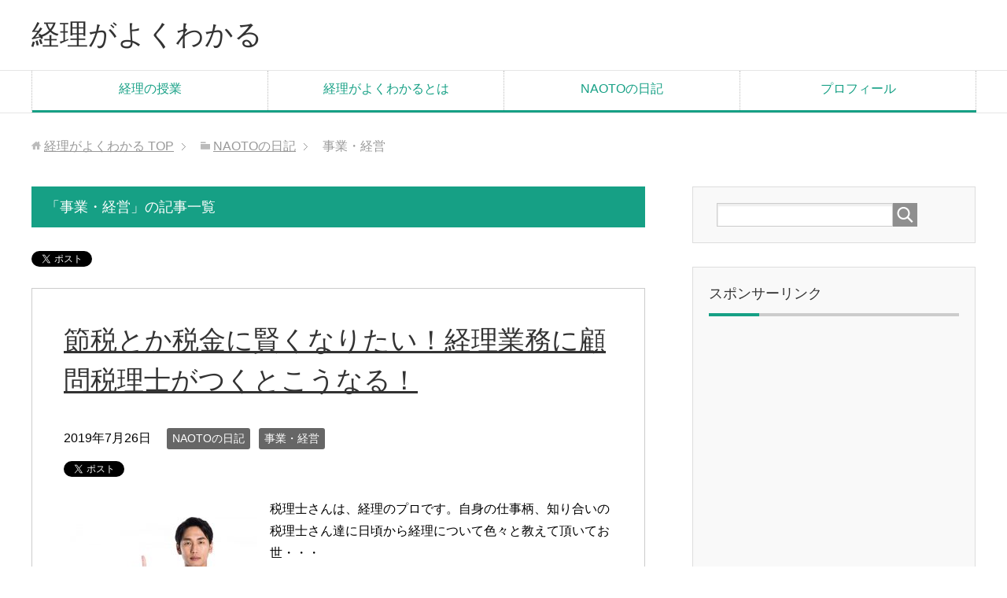

--- FILE ---
content_type: text/html; charset=UTF-8
request_url: https://ekeiri.com/blog/business/
body_size: 12625
content:

<!DOCTYPE html>
<html lang="ja" class="col2">
<head prefix="og: https://ogp.me/ns# fb: https://ogp.me/ns/fb#">

<title>「事業・経営」の記事一覧 | 経理がよくわかる</title>
<meta charset="UTF-8">
<meta http-equiv="X-UA-Compatible" content="IE=edge">
<meta name="viewport" content="width=device-width, initial-scale=1.0">
<meta name="keywords" content="経理業務,初心者,未経験者,事業・経営">
<meta name="description" content="「事業・経営」の記事一覧">
<link rel="canonical" href="https://ekeiri.com/blog/business/" />
<link rel="next" href="https://ekeiri.com/blog/business/page/2/" />
<link rel='dns-prefetch' href='//s0.wp.com' />
<link rel='dns-prefetch' href='//s.w.org' />
<link rel="alternate" type="application/rss+xml" title="経理がよくわかる &raquo; フィード" href="https://ekeiri.com/feed/" />
<link rel="alternate" type="application/rss+xml" title="経理がよくわかる &raquo; コメントフィード" href="https://ekeiri.com/comments/feed/" />
<link rel="alternate" type="application/rss+xml" title="経理がよくわかる &raquo; 事業・経営 カテゴリーのフィード" href="https://ekeiri.com/blog/business/feed/" />
		<script type="text/javascript">
			window._wpemojiSettings = {"baseUrl":"https:\/\/s.w.org\/images\/core\/emoji\/12.0.0-1\/72x72\/","ext":".png","svgUrl":"https:\/\/s.w.org\/images\/core\/emoji\/12.0.0-1\/svg\/","svgExt":".svg","source":{"concatemoji":"https:\/\/ekeiri.com\/wp\/wp-includes\/js\/wp-emoji-release.min.js?ver=5.2.23"}};
			!function(e,a,t){var n,r,o,i=a.createElement("canvas"),p=i.getContext&&i.getContext("2d");function s(e,t){var a=String.fromCharCode;p.clearRect(0,0,i.width,i.height),p.fillText(a.apply(this,e),0,0);e=i.toDataURL();return p.clearRect(0,0,i.width,i.height),p.fillText(a.apply(this,t),0,0),e===i.toDataURL()}function c(e){var t=a.createElement("script");t.src=e,t.defer=t.type="text/javascript",a.getElementsByTagName("head")[0].appendChild(t)}for(o=Array("flag","emoji"),t.supports={everything:!0,everythingExceptFlag:!0},r=0;r<o.length;r++)t.supports[o[r]]=function(e){if(!p||!p.fillText)return!1;switch(p.textBaseline="top",p.font="600 32px Arial",e){case"flag":return s([55356,56826,55356,56819],[55356,56826,8203,55356,56819])?!1:!s([55356,57332,56128,56423,56128,56418,56128,56421,56128,56430,56128,56423,56128,56447],[55356,57332,8203,56128,56423,8203,56128,56418,8203,56128,56421,8203,56128,56430,8203,56128,56423,8203,56128,56447]);case"emoji":return!s([55357,56424,55356,57342,8205,55358,56605,8205,55357,56424,55356,57340],[55357,56424,55356,57342,8203,55358,56605,8203,55357,56424,55356,57340])}return!1}(o[r]),t.supports.everything=t.supports.everything&&t.supports[o[r]],"flag"!==o[r]&&(t.supports.everythingExceptFlag=t.supports.everythingExceptFlag&&t.supports[o[r]]);t.supports.everythingExceptFlag=t.supports.everythingExceptFlag&&!t.supports.flag,t.DOMReady=!1,t.readyCallback=function(){t.DOMReady=!0},t.supports.everything||(n=function(){t.readyCallback()},a.addEventListener?(a.addEventListener("DOMContentLoaded",n,!1),e.addEventListener("load",n,!1)):(e.attachEvent("onload",n),a.attachEvent("onreadystatechange",function(){"complete"===a.readyState&&t.readyCallback()})),(n=t.source||{}).concatemoji?c(n.concatemoji):n.wpemoji&&n.twemoji&&(c(n.twemoji),c(n.wpemoji)))}(window,document,window._wpemojiSettings);
		</script>
		<style type="text/css">
img.wp-smiley,
img.emoji {
	display: inline !important;
	border: none !important;
	box-shadow: none !important;
	height: 1em !important;
	width: 1em !important;
	margin: 0 .07em !important;
	vertical-align: -0.1em !important;
	background: none !important;
	padding: 0 !important;
}
</style>
	<link rel='stylesheet' id='wp-block-library-css'  href='https://ekeiri.com/wp/wp-includes/css/dist/block-library/style.min.css?ver=5.2.23' type='text/css' media='all' />
<link rel='stylesheet' id='contact-form-7-css'  href='https://ekeiri.com/wp/wp-content/plugins/contact-form-7/includes/css/styles.css?ver=4.8' type='text/css' media='all' />
<link rel='stylesheet' id='wpdm-font-awesome-css'  href='https://ekeiri.com/wp/wp-content/plugins/download-manager/assets/fontawesome/css/all.css?ver=5.2.23' type='text/css' media='all' />
<link rel='stylesheet' id='wpdm-bootstrap-css'  href='https://ekeiri.com/wp/wp-content/plugins/download-manager/assets/bootstrap/css/bootstrap.css?ver=5.2.23' type='text/css' media='all' />
<link rel='stylesheet' id='wpdm-front-css'  href='https://ekeiri.com/wp/wp-content/plugins/download-manager/assets/css/front.css?ver=5.2.23' type='text/css' media='all' />
<link rel='stylesheet' id='wordpress-popular-posts-css-css'  href='https://ekeiri.com/wp/wp-content/plugins/wordpress-popular-posts/public/css/wpp.css?ver=4.2.2' type='text/css' media='all' />
<link rel='stylesheet' id='wpt-twitter-feed-css'  href='https://ekeiri.com/wp/wp-content/plugins/wp-to-twitter/css/twitter-feed.css?ver=5.2.23' type='text/css' media='all' />
<link rel='stylesheet' id='child-pages-shortcode-css-css'  href='https://ekeiri.com/wp/wp-content/plugins/child-pages-shortcode/css/child-pages-shortcode.min.css?ver=1.1.4' type='text/css' media='all' />
<link rel='stylesheet' id='keni_base-css'  href='https://ekeiri.com/wp/wp-content/themes/keni70_wp_corp_green_201704010150/base.css?ver=5.2.23' type='text/css' media='all' />
<link rel='stylesheet' id='child_keni_base-css'  href='https://ekeiri.com/wp/wp-content/themes/keni70_child/base.css?ver=5.2.23' type='text/css' media='all' />
<link rel='stylesheet' id='keni_rwd-css'  href='https://ekeiri.com/wp/wp-content/themes/keni70_wp_corp_green_201704010150/rwd.css?ver=5.2.23' type='text/css' media='all' />
<link rel='stylesheet' id='child_keni_rwd-css'  href='https://ekeiri.com/wp/wp-content/themes/keni70_child/rwd.css?ver=5.2.23' type='text/css' media='all' />
<link rel='stylesheet' id='sccss_style-css'  href='https://ekeiri.com/?sccss=1&#038;ver=5.2.23' type='text/css' media='all' />
<link rel='stylesheet' id='jetpack_css-css'  href='https://ekeiri.com/wp/wp-content/plugins/jetpack/css/jetpack.css?ver=7.4.5' type='text/css' media='all' />
<script type='text/javascript'>
/* <![CDATA[ */
var wpdm_url = {"home":"https:\/\/ekeiri.com\/","site":"https:\/\/ekeiri.com\/wp\/","ajax":"https:\/\/ekeiri.com\/wp\/wp-admin\/admin-ajax.php"};
/* ]]> */
</script>
<script type='text/javascript' src='https://ekeiri.com/wp/wp-includes/js/jquery/jquery.js?ver=1.12.4-wp'></script>
<script type='text/javascript' src='https://ekeiri.com/wp/wp-includes/js/jquery/jquery-migrate.min.js?ver=1.4.1'></script>
<script type='text/javascript' src='https://ekeiri.com/wp/wp-content/plugins/download-manager/assets/bootstrap/js/bootstrap.min.js?ver=5.2.23'></script>
<script type='text/javascript' src='https://ekeiri.com/wp/wp-content/plugins/download-manager/assets/js/front.js?ver=5.2.23'></script>
<script type='text/javascript' src='https://ekeiri.com/wp/wp-content/plugins/download-manager/assets/js/chosen.jquery.min.js?ver=5.2.23'></script>
<script type='text/javascript'>
/* <![CDATA[ */
var wpp_params = {"sampling_active":"0","sampling_rate":"100","ajax_url":"https:\/\/ekeiri.com\/wp-json\/wordpress-popular-posts\/v1\/popular-posts\/","ID":"","token":"2cdbd7d122","debug":""};
/* ]]> */
</script>
<script type='text/javascript' src='https://ekeiri.com/wp/wp-content/plugins/wordpress-popular-posts/public/js/wpp-4.2.0.min.js?ver=4.2.2'></script>
<script type='text/javascript' src='https://ekeiri.com/wp/wp-content/plugins/child-pages-shortcode/js/child-pages-shortcode.min.js?ver=1.1.4'></script>
<link rel='https://api.w.org/' href='https://ekeiri.com/wp-json/' />
<link rel="EditURI" type="application/rsd+xml" title="RSD" href="https://ekeiri.com/wp/xmlrpc.php?rsd" />
<link rel="wlwmanifest" type="application/wlwmanifest+xml" href="https://ekeiri.com/wp/wp-includes/wlwmanifest.xml" /> 
<meta name="generator" content="WordPress 5.2.23" />

        <script>
            var wpdm_site_url = 'https://ekeiri.com/wp/';
            var wpdm_home_url = 'https://ekeiri.com/';
            var ajax_url = 'https://ekeiri.com/wp/wp-admin/admin-ajax.php';
            var wpdm_ajax_url = 'https://ekeiri.com/wp/wp-admin/admin-ajax.php';
            var wpdm_ajax_popup = '0';
        </script>
        <style>
            .wpdm-download-link.btn.btn-primary.{
                border-radius: 4px;
            }
        </style>


        <style type='text/css'>img#wpstats{display:none}</style><link rel="icon" href="https://ekeiri.com/wp/wp-content/uploads/cropped-logo-32x32.png" sizes="32x32" />
<link rel="icon" href="https://ekeiri.com/wp/wp-content/uploads/cropped-logo-192x192.png" sizes="192x192" />
<link rel="apple-touch-icon-precomposed" href="https://ekeiri.com/wp/wp-content/uploads/cropped-logo-180x180.png" />
<meta name="msapplication-TileImage" content="https://ekeiri.com/wp/wp-content/uploads/cropped-logo-270x270.png" />
<meta name="generator" content="WordPress Download Manager 2.9.96" />
            <style>
                                @import url('https://fonts.googleapis.com/css?family=Rubik:400,500');
                


                .w3eden .fetfont,
                .w3eden .btn,
                .w3eden .btn.wpdm-front h3.title,
                .w3eden .wpdm-social-lock-box .IN-widget a span:last-child,
                .w3eden #xfilelist .panel-heading,
                .w3eden .wpdm-frontend-tabs a,
                .w3eden .alert:before,
                .w3eden .panel .panel-heading,
                .w3eden .discount-msg,
                .w3eden .panel.dashboard-panel h3,
                .w3eden #wpdm-dashboard-sidebar .list-group-item,
                .w3eden #package-description .wp-switch-editor,
                .w3eden .w3eden.author-dashbboard .nav.nav-tabs li a,
                .w3eden .wpdm_cart thead th,
                .w3eden #csp .list-group-item,
                .w3eden .modal-title {
                    font-family: Rubik, -apple-system, BlinkMacSystemFont, "Segoe UI", Roboto, Helvetica, Arial, sans-serif, "Apple Color Emoji", "Segoe UI Emoji", "Segoe UI Symbol";
                    text-transform: uppercase;
                    font-weight: 500;
                }
                .w3eden #csp .list-group-item{
                    text-transform: unset;
                }
            </style>
                    <style>

            :root{
                --color-primary: #4a8eff;
                --color-primary-rgb: 74, 142, 255;
                --color-primary-hover: #4a8eff;
                --color-primary-active: #4a8eff;
                --color-secondary: #4a8eff;
                --color-secondary-rgb: 74, 142, 255;
                --color-secondary-hover: #4a8eff;
                --color-secondary-active: #4a8eff;
                --color-success: #18ce0f;
                --color-success-rgb: 24, 206, 15;
                --color-success-hover: #4a8eff;
                --color-success-active: #4a8eff;
                --color-info: #2CA8FF;
                --color-info-rgb: 44, 168, 255;
                --color-info-hover: #2CA8FF;
                --color-info-active: #2CA8FF;
                --color-warning: #f29e0f;
                --color-warning-rgb: 242, 158, 15;
                --color-warning-hover: orange;
                --color-warning-active: orange;
                --color-danger: #ff5062;
                --color-danger-rgb: 255, 80, 98;
                --color-danger-hover: #ff5062;
                --color-danger-active: #ff5062;
                --color-green: #30b570;
                --color-blue: #0073ff;
                --color-purple: #8557D3;
                --color-red: #ff5062;
                --color-muted: rgba(69, 89, 122, 0.6);
                --wpdm-font: Rubik, -apple-system, BlinkMacSystemFont, "Segoe UI", Roboto, Helvetica, Arial, sans-serif, "Apple Color Emoji", "Segoe UI Emoji", "Segoe UI Symbol";
            }


        </style>
        
<!--OGP-->
<meta property="og:type" content="article" />
<meta property="og:url" content="https://ekeiri.com/blog/business/" />
<meta property="og:title" content="「事業・経営」の記事一覧 | 経理がよくわかる" />
<meta property="og:description" content="「事業・経営」の記事一覧" />
<meta property="og:site_name" content="経理がよくわかる" />
<meta property="og:image" content="http://ekeiri.com/wp/wp-content/themes/keni61_wp_corp_150126/ogp.jpg" />
<meta property="og:locale" content="ja_JP" />
<!--OGP-->
<!--[if lt IE 9]><script src="https://ekeiri.com/wp/wp-content/themes/keni70_wp_corp_green_201704010150/js/html5.js"></script><![endif]-->
<script>
  (function(i,s,o,g,r,a,m){i['GoogleAnalyticsObject']=r;i[r]=i[r]||function(){
  (i[r].q=i[r].q||[]).push(arguments)},i[r].l=1*new Date();a=s.createElement(o),
  m=s.getElementsByTagName(o)[0];a.async=1;a.src=g;m.parentNode.insertBefore(a,m)
  })(window,document,'script','https://www.google-analytics.com/analytics.js','ga');

  ga('create', 'UA-62593321-4', 'auto');
  ga('send', 'pageview');

</script>
</head>
	<body class="archive category category-business category-27">
	
	<div class="container">
		<header id="top" class="site-header ">	
		<div class="site-header-in">
			<div class="site-header-conts">
				<p class="site-title"><a href="https://ekeiri.com">経理がよくわかる</a></p>
			</div>
		</div>
		<!--▼グローバルナビ-->
		<nav class="global-nav">
			<div class="global-nav-in">
				<div class="global-nav-panel"><span class="btn-global-nav icon-gn-menu">メニュー</span></div>
				<ul id="menu">
				<li class="menu-item menu-item-type-taxonomy menu-item-object-category menu-item-593"><a href="https://ekeiri.com/curriculums/">経理の授業</a></li>
<li class="menu-item menu-item-type-post_type menu-item-object-page menu-item-659"><a href="https://ekeiri.com/introduce/">経理がよくわかるとは</a></li>
<li class="menu-item menu-item-type-taxonomy menu-item-object-category current-category-ancestor menu-item-752"><a href="https://ekeiri.com/blog/">NAOTOの日記</a></li>
<li class="menu-item menu-item-type-post_type menu-item-object-page menu-item-1965"><a href="https://ekeiri.com/profile/">プロフィール</a></li>
				</ul>
			</div>
		</nav>
		<!--▲グローバルナビ-->
		</header>
<!--▲サイトヘッダー-->
<div class="main-body">
<div class="main-body-in">

<!--▼パン屑ナビ-->
<nav class="breadcrumbs">
<ol class="breadcrumbs-in" itemscope itemtype="http://schema.org/BreadcrumbList">
<li class="bcl-first" itemprop="itemListElement" itemscope itemtype="http://schema.org/ListItem">
	<a itemprop="item" href="https://ekeiri.com"><span itemprop="name">経理がよくわかる</span> TOP</a>
	<meta itemprop="position" content="1" />
</li>
<li itemprop="itemListElement" itemscope itemtype="http://schema.org/ListItem">
	<a itemprop="item" href="https://ekeiri.com/blog/"><span itemprop="name">NAOTOの日記</span></a>
	<meta itemprop="position" content="2" />
</li>
<li class="bcl-last">事業・経営</li>
</ol>
</nav>
<!--▲パン屑ナビ-->

	<!--▼メインコンテンツ-->
	<main>
	<div class="main-conts">

		<h1 class="archive-title">「事業・経営」の記事一覧</h1>

<div class="float-area">
<aside class="sns-list">
<ul>
<li class="sb-tweet">
<a href="https://twitter.com/share" class="twitter-share-button" data-lang="ja">ツイート</a>
</li>
<li class="sb-hatebu">
<a href="http://b.hatena.ne.jp/entry/" class="hatena-bookmark-button" data-hatena-bookmark-layout="simple-balloon" title="Add this entry to Hatena Bookmark."><img src="https://b.st-hatena.com/images/entry-button/button-only@2x.png" alt="Add this entry to Hatena Bookmark." width="20" height="20" style="border: none;" /></a>
</li>
<li class="sb-fb-like">
<div class="fb-like" data-width="110" data-layout="button_count" data-action="like" data-show-faces="false" data-share="false"></div>
</li>
<li class="sb-gplus">
<div class="g-plusone" data-size="medium"></div></li>
</ul>
</aside>
</div>

		
	<article id="post-2301" class="section-wrap">
		<div class="section-in">
		<header class="article-header">
			<h2 class="section-title"><a href="https://ekeiri.com/blog/business/komon-zeirishi/" title="節税とか税金に賢くなりたい！経理業務に顧問税理士がつくとこうなる！">節税とか税金に賢くなりたい！経理業務に顧問税理士がつくとこうなる！</a></h2>
			<p class="post-date"><time datetime="2019-07-26">2019年7月26日</time></p>
			<div class="post-cat">
<span class="cat cat029" style="background-color: #666;"><a href="https://ekeiri.com/blog/" style="color: #FFF;">NAOTOの日記</a></span>
<span class="cat cat027" style="background-color: #666;"><a href="https://ekeiri.com/blog/business/" style="color: #FFF;">事業・経営</a></span>

</div>
<aside class="sns-list">
<ul>
<li class="sb-tweet">
<a href="https://twitter.com/share" data-text="節税とか税金に賢くなりたい！経理業務に顧問税理士がつくとこうなる！ | 経理がよくわかる" data-url="https://ekeiri.com/blog/business/komon-zeirishi/" class="twitter-share-button" data-lang="ja">ツイート</a>
</li>
<li class="sb-hatebu">
<a href="http://b.hatena.ne.jp/entry/https://ekeiri.com/blog/business/komon-zeirishi/" data-hatena-bookmark-title="節税とか税金に賢くなりたい！経理業務に顧問税理士がつくとこうなる！ | 経理がよくわかる" class="hatena-bookmark-button" data-hatena-bookmark-layout="simple-balloon" title="Add this entry to Hatena Bookmark."><img src="https://b.st-hatena.com/images/entry-button/button-only@2x.png" alt="Add this entry to Hatena Bookmark." width="20" height="20" style="border: none;" /></a>
</li>
<li class="sb-fb-like">
<div class="fb-like" data-width="110" data-href="https://ekeiri.com/blog/business/komon-zeirishi/" data-layout="button_count" data-action="like" data-show-faces="false" data-share="false"></div>
</li>
<li class="sb-gplus">
<div class="g-plusone" data-href="https://ekeiri.com/blog/business/komon-zeirishi/" data-size="medium"></div></li>
</ul>
</aside>
		</header>
		<div class="article-body">
		<div class="eye-catch"><a href="https://ekeiri.com/blog/business/komon-zeirishi/" title="節税とか税金に賢くなりたい！経理業務に顧問税理士がつくとこうなる！"><img width="246" height="200" src="https://ekeiri.com/wp/wp-content/uploads/kuchikomi724_TP_V4-246x200.jpg" class="attachment-post-thumbnail size-post-thumbnail wp-post-image" alt="節税とか税金に賢くなりたい！経理業務に顧問税理士がつくとこうなる！" /></a></div>
		<p>税理士さんは、経理のプロです。自身の仕事柄、知り合いの税理士さん達に日頃から経理について色々と教えて頂いてお世・・・</p>
		<p class="link-next"><a href="https://ekeiri.com/blog/business/komon-zeirishi/">続きを読む</a></p>
		</div>
		</div>
	</article>


	<article id="post-2283" class="section-wrap">
		<div class="section-in">
		<header class="article-header">
			<h2 class="section-title"><a href="https://ekeiri.com/blog/business/kigyo-korekara/" title="超平凡な中年の経理職が起業！これから独立を目指す人へ「伝えたいこと」">超平凡な中年の経理職が起業！これから独立を目指す人へ「伝えたいこと」</a></h2>
			<p class="post-date"><time datetime="2019-06-06">2019年6月6日</time></p>
			<div class="post-cat">
<span class="cat cat029" style="background-color: #666;"><a href="https://ekeiri.com/blog/" style="color: #FFF;">NAOTOの日記</a></span>
<span class="cat cat027" style="background-color: #666;"><a href="https://ekeiri.com/blog/business/" style="color: #FFF;">事業・経営</a></span>

</div>
<aside class="sns-list">
<ul>
<li class="sb-tweet">
<a href="https://twitter.com/share" data-text="超平凡な中年の経理職が起業！これから独立を目指す人へ「伝えたいこと」 | 経理がよくわかる" data-url="https://ekeiri.com/blog/business/kigyo-korekara/" class="twitter-share-button" data-lang="ja">ツイート</a>
</li>
<li class="sb-hatebu">
<a href="http://b.hatena.ne.jp/entry/https://ekeiri.com/blog/business/kigyo-korekara/" data-hatena-bookmark-title="超平凡な中年の経理職が起業！これから独立を目指す人へ「伝えたいこと」 | 経理がよくわかる" class="hatena-bookmark-button" data-hatena-bookmark-layout="simple-balloon" title="Add this entry to Hatena Bookmark."><img src="https://b.st-hatena.com/images/entry-button/button-only@2x.png" alt="Add this entry to Hatena Bookmark." width="20" height="20" style="border: none;" /></a>
</li>
<li class="sb-fb-like">
<div class="fb-like" data-width="110" data-href="https://ekeiri.com/blog/business/kigyo-korekara/" data-layout="button_count" data-action="like" data-show-faces="false" data-share="false"></div>
</li>
<li class="sb-gplus">
<div class="g-plusone" data-href="https://ekeiri.com/blog/business/kigyo-korekara/" data-size="medium"></div></li>
</ul>
</aside>
		</header>
		<div class="article-body">
		<div class="eye-catch"><a href="https://ekeiri.com/blog/business/kigyo-korekara/" title="超平凡な中年の経理職が起業！これから独立を目指す人へ「伝えたいこと」"><img width="246" height="200" src="https://ekeiri.com/wp/wp-content/uploads/YOTAKA85_shijisuru15121715_TP_V-246x200.jpg" class="attachment-post-thumbnail size-post-thumbnail wp-post-image" alt="超平凡な中年の経理職が起業！これから独立を目指す人へ「伝えたいこと」" /></a></div>
		<p>私の日常、、起業してから～なんやかんやで５期目も半ばになりました(笑)。。 最近、打合せや街中（電車の中とか）・・・</p>
		<p class="link-next"><a href="https://ekeiri.com/blog/business/kigyo-korekara/">続きを読む</a></p>
		</div>
		</div>
	</article>


	<article id="post-2275" class="section-wrap">
		<div class="section-in">
		<header class="article-header">
			<h2 class="section-title"><a href="https://ekeiri.com/blog/business/shaho-kirikae/" title="国民健康保険から社会保険への具体的な手続き方法と注意点">国民健康保険から社会保険への具体的な手続き方法と注意点</a></h2>
			<p class="post-date"><time datetime="2019-05-22">2019年5月22日</time></p>
			<div class="post-cat">
<span class="cat cat029" style="background-color: #666;"><a href="https://ekeiri.com/blog/" style="color: #FFF;">NAOTOの日記</a></span>
<span class="cat cat027" style="background-color: #666;"><a href="https://ekeiri.com/blog/business/" style="color: #FFF;">事業・経営</a></span>

</div>
<aside class="sns-list">
<ul>
<li class="sb-tweet">
<a href="https://twitter.com/share" data-text="国民健康保険から社会保険への具体的な手続き方法と注意点 | 経理がよくわかる" data-url="https://ekeiri.com/blog/business/shaho-kirikae/" class="twitter-share-button" data-lang="ja">ツイート</a>
</li>
<li class="sb-hatebu">
<a href="http://b.hatena.ne.jp/entry/https://ekeiri.com/blog/business/shaho-kirikae/" data-hatena-bookmark-title="国民健康保険から社会保険への具体的な手続き方法と注意点 | 経理がよくわかる" class="hatena-bookmark-button" data-hatena-bookmark-layout="simple-balloon" title="Add this entry to Hatena Bookmark."><img src="https://b.st-hatena.com/images/entry-button/button-only@2x.png" alt="Add this entry to Hatena Bookmark." width="20" height="20" style="border: none;" /></a>
</li>
<li class="sb-fb-like">
<div class="fb-like" data-width="110" data-href="https://ekeiri.com/blog/business/shaho-kirikae/" data-layout="button_count" data-action="like" data-show-faces="false" data-share="false"></div>
</li>
<li class="sb-gplus">
<div class="g-plusone" data-href="https://ekeiri.com/blog/business/shaho-kirikae/" data-size="medium"></div></li>
</ul>
</aside>
		</header>
		<div class="article-body">
		<div class="eye-catch"><a href="https://ekeiri.com/blog/business/shaho-kirikae/" title="国民健康保険から社会保険への具体的な手続き方法と注意点"><img width="246" height="200" src="https://ekeiri.com/wp/wp-content/uploads/097fde8cbb54e2be8e2015d0ea3b9908_m-246x200.jpg" class="attachment-post-thumbnail size-post-thumbnail wp-post-image" alt="国民健康保険から社会保険への具体的な手続き方法と注意点" /></a></div>
		<p>あなたの法人が、初めて社会保険に加入する場合、代表者であるあなたはそれまで別の保険(多分…国民健康保険？)に加・・・</p>
		<p class="link-next"><a href="https://ekeiri.com/blog/business/shaho-kirikae/">続きを読む</a></p>
		</div>
		</div>
	</article>


	<article id="post-2255" class="section-wrap">
		<div class="section-in">
		<header class="article-header">
			<h2 class="section-title"><a href="https://ekeiri.com/blog/business/nenkin-kikou/" title="年金機構から「社会保険への加入催促が来た！」ときの適切な対応方法は！？">年金機構から「社会保険への加入催促が来た！」ときの適切な対応方法は！？</a></h2>
			<p class="post-date"><time datetime="2019-05-10">2019年5月10日</time></p>
			<div class="post-cat">
<span class="cat cat027" style="background-color: #666;"><a href="https://ekeiri.com/blog/business/" style="color: #FFF;">事業・経営</a></span>

</div>
<aside class="sns-list">
<ul>
<li class="sb-tweet">
<a href="https://twitter.com/share" data-text="年金機構から「社会保険への加入催促が来た！」ときの適切な対応方法は！？ | 経理がよくわかる" data-url="https://ekeiri.com/blog/business/nenkin-kikou/" class="twitter-share-button" data-lang="ja">ツイート</a>
</li>
<li class="sb-hatebu">
<a href="http://b.hatena.ne.jp/entry/https://ekeiri.com/blog/business/nenkin-kikou/" data-hatena-bookmark-title="年金機構から「社会保険への加入催促が来た！」ときの適切な対応方法は！？ | 経理がよくわかる" class="hatena-bookmark-button" data-hatena-bookmark-layout="simple-balloon" title="Add this entry to Hatena Bookmark."><img src="https://b.st-hatena.com/images/entry-button/button-only@2x.png" alt="Add this entry to Hatena Bookmark." width="20" height="20" style="border: none;" /></a>
</li>
<li class="sb-fb-like">
<div class="fb-like" data-width="110" data-href="https://ekeiri.com/blog/business/nenkin-kikou/" data-layout="button_count" data-action="like" data-show-faces="false" data-share="false"></div>
</li>
<li class="sb-gplus">
<div class="g-plusone" data-href="https://ekeiri.com/blog/business/nenkin-kikou/" data-size="medium"></div></li>
</ul>
</aside>
		</header>
		<div class="article-body">
		<div class="eye-catch"><a href="https://ekeiri.com/blog/business/nenkin-kikou/" title="年金機構から「社会保険への加入催促が来た！」ときの適切な対応方法は！？"><img width="246" height="200" src="https://ekeiri.com/wp/wp-content/uploads/YUSEI_9V9A5319_TP_V-246x200.jpg" class="attachment-post-thumbnail size-post-thumbnail wp-post-image" alt="年金機構から「社会保険への加入催促が来た！」ときの適切な対応方法は！？" /></a></div>
		<p>以前、社会保険と国民保険についての記事を書きました。 ひとり法人にとって社会保険、国民健康保険、国民年金のどれ・・・</p>
		<p class="link-next"><a href="https://ekeiri.com/blog/business/nenkin-kikou/">続きを読む</a></p>
		</div>
		</div>
	</article>


	<article id="post-2242" class="section-wrap">
		<div class="section-in">
		<header class="article-header">
			<h2 class="section-title"><a href="https://ekeiri.com/blog/business/friend-business/" title="あなたの遊び仲間が自分の経営する会社の従業員に！うまく行かせるコツはこれ！">あなたの遊び仲間が自分の経営する会社の従業員に！うまく行かせるコツはこれ！</a></h2>
			<p class="post-date"><time datetime="2017-12-15">2017年12月15日</time></p>
			<div class="post-cat">
<span class="cat cat027" style="background-color: #666;"><a href="https://ekeiri.com/blog/business/" style="color: #FFF;">事業・経営</a></span>

</div>
<aside class="sns-list">
<ul>
<li class="sb-tweet">
<a href="https://twitter.com/share" data-text="あなたの遊び仲間が自分の経営する会社の従業員に！うまく行かせるコツはこれ！ | 経理がよくわかる" data-url="https://ekeiri.com/blog/business/friend-business/" class="twitter-share-button" data-lang="ja">ツイート</a>
</li>
<li class="sb-hatebu">
<a href="http://b.hatena.ne.jp/entry/https://ekeiri.com/blog/business/friend-business/" data-hatena-bookmark-title="あなたの遊び仲間が自分の経営する会社の従業員に！うまく行かせるコツはこれ！ | 経理がよくわかる" class="hatena-bookmark-button" data-hatena-bookmark-layout="simple-balloon" title="Add this entry to Hatena Bookmark."><img src="https://b.st-hatena.com/images/entry-button/button-only@2x.png" alt="Add this entry to Hatena Bookmark." width="20" height="20" style="border: none;" /></a>
</li>
<li class="sb-fb-like">
<div class="fb-like" data-width="110" data-href="https://ekeiri.com/blog/business/friend-business/" data-layout="button_count" data-action="like" data-show-faces="false" data-share="false"></div>
</li>
<li class="sb-gplus">
<div class="g-plusone" data-href="https://ekeiri.com/blog/business/friend-business/" data-size="medium"></div></li>
</ul>
</aside>
		</header>
		<div class="article-body">
		<div class="eye-catch"><a href="https://ekeiri.com/blog/business/friend-business/" title="あなたの遊び仲間が自分の経営する会社の従業員に！うまく行かせるコツはこれ！"><img width="246" height="200" src="https://ekeiri.com/wp/wp-content/uploads/pugs-2319433_640-246x200.jpg" class="attachment-post-thumbnail size-post-thumbnail wp-post-image" alt="あなたの遊び仲間が自分が経営する会社の従業員に！うまく行かせるコツはこれ！" /></a></div>
		<p>今回の日記は、パッと見・・結構壮大なタイトルかもしれませんね。 昔、ある方が言っていた言葉を今も覚えています。・・・</p>
		<p class="link-next"><a href="https://ekeiri.com/blog/business/friend-business/">続きを読む</a></p>
		</div>
		</div>
	</article>


	<article id="post-2232" class="section-wrap">
		<div class="section-in">
		<header class="article-header">
			<h2 class="section-title"><a href="https://ekeiri.com/blog/business/%e3%81%82%e3%81%aa%e3%81%9f%e3%81%ae%e4%bc%9a%e7%a4%be%e3%81%8c%e3%81%af%e3%81%98%e3%82%81%e3%81%a6%e5%be%93%e6%a5%ad%e5%93%a1%e3%82%92%e9%9b%87%e7%94%a8%e3%81%99%e3%82%8b%e3%81%a8%e3%81%8d%e3%80%81/" title="あなたの会社がはじめて従業員を雇用するとき、おさえておきたい６つのこと">あなたの会社がはじめて従業員を雇用するとき、おさえておきたい６つのこと</a></h2>
			<p class="post-date"><time datetime="2017-11-29">2017年11月29日</time></p>
			<div class="post-cat">
<span class="cat cat027" style="background-color: #666;"><a href="https://ekeiri.com/blog/business/" style="color: #FFF;">事業・経営</a></span>

</div>
<aside class="sns-list">
<ul>
<li class="sb-tweet">
<a href="https://twitter.com/share" data-text="あなたの会社がはじめて従業員を雇用するとき、おさえておきたい６つのこと | 経理がよくわかる" data-url="https://ekeiri.com/blog/business/%e3%81%82%e3%81%aa%e3%81%9f%e3%81%ae%e4%bc%9a%e7%a4%be%e3%81%8c%e3%81%af%e3%81%98%e3%82%81%e3%81%a6%e5%be%93%e6%a5%ad%e5%93%a1%e3%82%92%e9%9b%87%e7%94%a8%e3%81%99%e3%82%8b%e3%81%a8%e3%81%8d%e3%80%81/" class="twitter-share-button" data-lang="ja">ツイート</a>
</li>
<li class="sb-hatebu">
<a href="http://b.hatena.ne.jp/entry/https://ekeiri.com/blog/business/%e3%81%82%e3%81%aa%e3%81%9f%e3%81%ae%e4%bc%9a%e7%a4%be%e3%81%8c%e3%81%af%e3%81%98%e3%82%81%e3%81%a6%e5%be%93%e6%a5%ad%e5%93%a1%e3%82%92%e9%9b%87%e7%94%a8%e3%81%99%e3%82%8b%e3%81%a8%e3%81%8d%e3%80%81/" data-hatena-bookmark-title="あなたの会社がはじめて従業員を雇用するとき、おさえておきたい６つのこと | 経理がよくわかる" class="hatena-bookmark-button" data-hatena-bookmark-layout="simple-balloon" title="Add this entry to Hatena Bookmark."><img src="https://b.st-hatena.com/images/entry-button/button-only@2x.png" alt="Add this entry to Hatena Bookmark." width="20" height="20" style="border: none;" /></a>
</li>
<li class="sb-fb-like">
<div class="fb-like" data-width="110" data-href="https://ekeiri.com/blog/business/%e3%81%82%e3%81%aa%e3%81%9f%e3%81%ae%e4%bc%9a%e7%a4%be%e3%81%8c%e3%81%af%e3%81%98%e3%82%81%e3%81%a6%e5%be%93%e6%a5%ad%e5%93%a1%e3%82%92%e9%9b%87%e7%94%a8%e3%81%99%e3%82%8b%e3%81%a8%e3%81%8d%e3%80%81/" data-layout="button_count" data-action="like" data-show-faces="false" data-share="false"></div>
</li>
<li class="sb-gplus">
<div class="g-plusone" data-href="https://ekeiri.com/blog/business/%e3%81%82%e3%81%aa%e3%81%9f%e3%81%ae%e4%bc%9a%e7%a4%be%e3%81%8c%e3%81%af%e3%81%98%e3%82%81%e3%81%a6%e5%be%93%e6%a5%ad%e5%93%a1%e3%82%92%e9%9b%87%e7%94%a8%e3%81%99%e3%82%8b%e3%81%a8%e3%81%8d%e3%80%81/" data-size="medium"></div></li>
</ul>
</aside>
		</header>
		<div class="article-body">
		<div class="eye-catch"><a href="https://ekeiri.com/blog/business/%e3%81%82%e3%81%aa%e3%81%9f%e3%81%ae%e4%bc%9a%e7%a4%be%e3%81%8c%e3%81%af%e3%81%98%e3%82%81%e3%81%a6%e5%be%93%e6%a5%ad%e5%93%a1%e3%82%92%e9%9b%87%e7%94%a8%e3%81%99%e3%82%8b%e3%81%a8%e3%81%8d%e3%80%81/" title="あなたの会社がはじめて従業員を雇用するとき、おさえておきたい６つのこと"><img width="246" height="200" src="https://ekeiri.com/wp/wp-content/uploads/despaired-2261021_640-246x200.jpg" class="attachment-post-thumbnail size-post-thumbnail wp-post-image" alt="あなたの会社がはじめて従業員を雇用するとき、おさえておきたい６つのこと" /></a></div>
		<p>今回の日記も、主にひとり法人さんへ向けた内容になるかもしれませんね。従業員さんを雇用する際には、あらかじめ決め・・・</p>
		<p class="link-next"><a href="https://ekeiri.com/blog/business/%e3%81%82%e3%81%aa%e3%81%9f%e3%81%ae%e4%bc%9a%e7%a4%be%e3%81%8c%e3%81%af%e3%81%98%e3%82%81%e3%81%a6%e5%be%93%e6%a5%ad%e5%93%a1%e3%82%92%e9%9b%87%e7%94%a8%e3%81%99%e3%82%8b%e3%81%a8%e3%81%8d%e3%80%81/">続きを読む</a></p>
		</div>
		</div>
	</article>


	<article id="post-2227" class="section-wrap">
		<div class="section-in">
		<header class="article-header">
			<h2 class="section-title"><a href="https://ekeiri.com/blog/business/revenue-share/" title="利益分配（レベニューシェア）する事業では、振込手数料や消費税はどちらが負担するか！？">利益分配（レベニューシェア）する事業では、振込手数料や消費税はどちらが負担するか！？</a></h2>
			<p class="post-date"><time datetime="2017-11-26">2017年11月26日</time></p>
			<div class="post-cat">
<span class="cat cat027" style="background-color: #666;"><a href="https://ekeiri.com/blog/business/" style="color: #FFF;">事業・経営</a></span>

</div>
<aside class="sns-list">
<ul>
<li class="sb-tweet">
<a href="https://twitter.com/share" data-text="利益分配（レベニューシェア）する事業では、振込手数料や消費税はどちらが負担するか！？ | 経理がよくわかる" data-url="https://ekeiri.com/blog/business/revenue-share/" class="twitter-share-button" data-lang="ja">ツイート</a>
</li>
<li class="sb-hatebu">
<a href="http://b.hatena.ne.jp/entry/https://ekeiri.com/blog/business/revenue-share/" data-hatena-bookmark-title="利益分配（レベニューシェア）する事業では、振込手数料や消費税はどちらが負担するか！？ | 経理がよくわかる" class="hatena-bookmark-button" data-hatena-bookmark-layout="simple-balloon" title="Add this entry to Hatena Bookmark."><img src="https://b.st-hatena.com/images/entry-button/button-only@2x.png" alt="Add this entry to Hatena Bookmark." width="20" height="20" style="border: none;" /></a>
</li>
<li class="sb-fb-like">
<div class="fb-like" data-width="110" data-href="https://ekeiri.com/blog/business/revenue-share/" data-layout="button_count" data-action="like" data-show-faces="false" data-share="false"></div>
</li>
<li class="sb-gplus">
<div class="g-plusone" data-href="https://ekeiri.com/blog/business/revenue-share/" data-size="medium"></div></li>
</ul>
</aside>
		</header>
		<div class="article-body">
		<div class="eye-catch"><a href="https://ekeiri.com/blog/business/revenue-share/" title="利益分配（レベニューシェア）する事業では、振込手数料や消費税はどちらが負担するか！？"><img width="246" height="200" src="https://ekeiri.com/wp/wp-content/uploads/shaking-hands-2499629_640-246x200.jpg" class="attachment-post-thumbnail size-post-thumbnail wp-post-image" alt="" /></a></div>
		<p>今回の日記は、ある事業をとても良い関係値で協業されている2社のレベニューシェアを知ったので、それを紹介する内容・・・</p>
		<p class="link-next"><a href="https://ekeiri.com/blog/business/revenue-share/">続きを読む</a></p>
		</div>
		</div>
	</article>


	<article id="post-2206" class="section-wrap">
		<div class="section-in">
		<header class="article-header">
			<h2 class="section-title"><a href="https://ekeiri.com/blog/business/sh-kh-kn/" title="ひとり法人にとって社会保険、国民健康保険、国民年金のどれがお得か？">ひとり法人にとって社会保険、国民健康保険、国民年金のどれがお得か？</a></h2>
			<p class="post-date"><time datetime="2017-11-16">2017年11月16日</time></p>
			<div class="post-cat">
<span class="cat cat027" style="background-color: #666;"><a href="https://ekeiri.com/blog/business/" style="color: #FFF;">事業・経営</a></span>

</div>
<aside class="sns-list">
<ul>
<li class="sb-tweet">
<a href="https://twitter.com/share" data-text="ひとり法人にとって社会保険、国民健康保険、国民年金のどれがお得か？ | 経理がよくわかる" data-url="https://ekeiri.com/blog/business/sh-kh-kn/" class="twitter-share-button" data-lang="ja">ツイート</a>
</li>
<li class="sb-hatebu">
<a href="http://b.hatena.ne.jp/entry/https://ekeiri.com/blog/business/sh-kh-kn/" data-hatena-bookmark-title="ひとり法人にとって社会保険、国民健康保険、国民年金のどれがお得か？ | 経理がよくわかる" class="hatena-bookmark-button" data-hatena-bookmark-layout="simple-balloon" title="Add this entry to Hatena Bookmark."><img src="https://b.st-hatena.com/images/entry-button/button-only@2x.png" alt="Add this entry to Hatena Bookmark." width="20" height="20" style="border: none;" /></a>
</li>
<li class="sb-fb-like">
<div class="fb-like" data-width="110" data-href="https://ekeiri.com/blog/business/sh-kh-kn/" data-layout="button_count" data-action="like" data-show-faces="false" data-share="false"></div>
</li>
<li class="sb-gplus">
<div class="g-plusone" data-href="https://ekeiri.com/blog/business/sh-kh-kn/" data-size="medium"></div></li>
</ul>
</aside>
		</header>
		<div class="article-body">
		<div class="eye-catch"><a href="https://ekeiri.com/blog/business/sh-kh-kn/" title="ひとり法人にとって社会保険、国民健康保険、国民年金のどれがお得か？"><img width="246" height="200" src="https://ekeiri.com/wp/wp-content/uploads/insurance-1991276_640-246x200.jpg" class="attachment-post-thumbnail size-post-thumbnail wp-post-image" alt="ひとり法人にとって社会保険、国民健康保険、国民年金のどれがお得か？" /></a></div>
		<p>今回のタイトル、「え？どっちがお得って・・どゆ事？」って声が聞こえてきそうでもあります。 確かに、そうですね。・・・</p>
		<p class="link-next"><a href="https://ekeiri.com/blog/business/sh-kh-kn/">続きを読む</a></p>
		</div>
		</div>
	</article>


	<article id="post-1926" class="section-wrap">
		<div class="section-in">
		<header class="article-header">
			<h2 class="section-title"><a href="https://ekeiri.com/blog/business/shareholder-member/" title="あなたが会社を設立する時、株主の人数には注意が必要です！">あなたが会社を設立する時、株主の人数には注意が必要です！</a></h2>
			<p class="post-date"><time datetime="2017-04-25">2017年4月25日</time></p>
			<div class="post-cat">
<span class="cat cat027" style="background-color: #666;"><a href="https://ekeiri.com/blog/business/" style="color: #FFF;">事業・経営</a></span>

</div>
<aside class="sns-list">
<ul>
<li class="sb-tweet">
<a href="https://twitter.com/share" data-text="あなたが会社を設立する時、株主の人数には注意が必要です！ | 経理がよくわかる" data-url="https://ekeiri.com/blog/business/shareholder-member/" class="twitter-share-button" data-lang="ja">ツイート</a>
</li>
<li class="sb-hatebu">
<a href="http://b.hatena.ne.jp/entry/https://ekeiri.com/blog/business/shareholder-member/" data-hatena-bookmark-title="あなたが会社を設立する時、株主の人数には注意が必要です！ | 経理がよくわかる" class="hatena-bookmark-button" data-hatena-bookmark-layout="simple-balloon" title="Add this entry to Hatena Bookmark."><img src="https://b.st-hatena.com/images/entry-button/button-only@2x.png" alt="Add this entry to Hatena Bookmark." width="20" height="20" style="border: none;" /></a>
</li>
<li class="sb-fb-like">
<div class="fb-like" data-width="110" data-href="https://ekeiri.com/blog/business/shareholder-member/" data-layout="button_count" data-action="like" data-show-faces="false" data-share="false"></div>
</li>
<li class="sb-gplus">
<div class="g-plusone" data-href="https://ekeiri.com/blog/business/shareholder-member/" data-size="medium"></div></li>
</ul>
</aside>
		</header>
		<div class="article-body">
		<div class="eye-catch"><a href="https://ekeiri.com/blog/business/shareholder-member/" title="あなたが会社を設立する時、株主の人数には注意が必要です！"><img width="246" height="200" src="https://ekeiri.com/wp/wp-content/uploads/arrows-1915360_640-246x200.jpg" class="attachment-post-thumbnail size-post-thumbnail wp-post-image" alt="" /></a></div>
		<p>会社を設立する際（特に小規模法人）の「出資者（株主）」の人数について書きたいと思います。 小規模法人の場合、「・・・</p>
		<p class="link-next"><a href="https://ekeiri.com/blog/business/shareholder-member/">続きを読む</a></p>
		</div>
		</div>
	</article>


	<article id="post-1909" class="section-wrap">
		<div class="section-in">
		<header class="article-header">
			<h2 class="section-title"><a href="https://ekeiri.com/blog/business/kyuyo-cut/" title="従業員の「基本給」をむやみに減らすのは大きなリスクに！昇給や減給には細心の注意を！">従業員の「基本給」をむやみに減らすのは大きなリスクに！昇給や減給には細心の注意を！</a></h2>
			<p class="post-date"><time datetime="2017-02-24">2017年2月24日</time></p>
			<div class="post-cat">
<span class="cat cat027" style="background-color: #666;"><a href="https://ekeiri.com/blog/business/" style="color: #FFF;">事業・経営</a></span>

</div>
<aside class="sns-list">
<ul>
<li class="sb-tweet">
<a href="https://twitter.com/share" data-text="従業員の「基本給」をむやみに減らすのは大きなリスクに！昇給や減給には細心の注意を！ | 経理がよくわかる" data-url="https://ekeiri.com/blog/business/kyuyo-cut/" class="twitter-share-button" data-lang="ja">ツイート</a>
</li>
<li class="sb-hatebu">
<a href="http://b.hatena.ne.jp/entry/https://ekeiri.com/blog/business/kyuyo-cut/" data-hatena-bookmark-title="従業員の「基本給」をむやみに減らすのは大きなリスクに！昇給や減給には細心の注意を！ | 経理がよくわかる" class="hatena-bookmark-button" data-hatena-bookmark-layout="simple-balloon" title="Add this entry to Hatena Bookmark."><img src="https://b.st-hatena.com/images/entry-button/button-only@2x.png" alt="Add this entry to Hatena Bookmark." width="20" height="20" style="border: none;" /></a>
</li>
<li class="sb-fb-like">
<div class="fb-like" data-width="110" data-href="https://ekeiri.com/blog/business/kyuyo-cut/" data-layout="button_count" data-action="like" data-show-faces="false" data-share="false"></div>
</li>
<li class="sb-gplus">
<div class="g-plusone" data-href="https://ekeiri.com/blog/business/kyuyo-cut/" data-size="medium"></div></li>
</ul>
</aside>
		</header>
		<div class="article-body">
		<div class="eye-catch"><a href="https://ekeiri.com/blog/business/kyuyo-cut/" title="従業員の「基本給」をむやみに減らすのは大きなリスクに！昇給や減給には細心の注意を！"><img width="246" height="200" src="https://ekeiri.com/wp/wp-content/uploads/scissors-893152_640-246x200.jpg" class="attachment-post-thumbnail size-post-thumbnail wp-post-image" alt="" /></a></div>
		<p>従業員さんに支給する給与の設定についてです。 給与は、従業員がその会社で労働した対価であり、支給された給与で従・・・</p>
		<p class="link-next"><a href="https://ekeiri.com/blog/business/kyuyo-cut/">続きを読む</a></p>
		</div>
		</div>
	</article>

<div class="float-area">
<div class="page-nav-bf">
<ul>
<li class="page-nav-next"><a href="https://ekeiri.com/blog/business/page/2/" >以前の記事</a></li>
</ul>
</div>
</div>

	</div><!--main-conts-->
	</main>
	<!--▲メインコンテンツ-->

	<!--▼サブコンテンツ-->
	<aside class="sub-conts sidebar">
		<section id="search-2" class="section-wrap widget-conts widget_search"><div class="section-in"><form method="get" id="searchform" action="https://ekeiri.com/">
	<div class="search-box">
		<input class="search" type="text" value="" name="s" id="s"><button id="searchsubmit" class="btn-search"><img alt="検索" width="32" height="20" src="https://ekeiri.com/wp/wp-content/themes/keni70_wp_corp_green_201704010150/images/icon/icon-btn-search.png"></button>
	</div>
</form></div></section><section id="text-2" class="section-wrap widget-conts widget_text"><div class="section-in"><h3 class="section-title">スポンサーリンク</h3>			<div class="textwidget"><script async src="//pagead2.googlesyndication.com/pagead/js/adsbygoogle.js"></script>
<!-- 経理がよくわかる（サイドメニュー）３ -->
<ins class="adsbygoogle"
     style="display:block"
     data-ad-client="ca-pub-7850196946270841"
     data-ad-slot="1428415419"
     data-ad-format="auto"></ins>
<script>
(adsbygoogle = window.adsbygoogle || []).push({});
</script></div>
		</div></section><section id="keni_recent_post-3" class="section-wrap widget-conts widget_keni_recent_post"><div class="section-in"><h3 class="section-title">最近の投稿</h3>
<ul class="post-list01">
<li class=" on-image">
<div class="post-box"><a href="https://ekeiri.com/blog/tax/invoice/"><img src="https://ekeiri.com/wp/wp-content/themes/keni70_wp_corp_green_201704010150/images/dummy.jpg" width="320" height="320" alt=""></a><p class="post-text"><a href="https://ekeiri.com/blog/tax/invoice/">インボイス制度の要点と注意点を日本で一番わかりやすく解説！正しく知って事業を成功させよう！</a></p>
</div>
</li>
<li class=" on-image">
<div class="post-box"><a href="https://ekeiri.com/blog/keiri-daiko/"><img src="https://ekeiri.com/wp/wp-content/uploads/shaking-hands-2499629_640-320x320.jpg" width="320" height="320" alt=""></a><p class="post-text"><a href="https://ekeiri.com/blog/keiri-daiko/">会社の経理、誰に任せますか？！【緊急企画】経理の担い手を探している小規模法人・独り法人必見！経理代行・経理担当・税理士、それぞれの特徴を解説！</a></p>
</div>
</li>
<li class=" on-image">
<div class="post-box"><a href="https://ekeiri.com/blog/thinking/nomura/"><img src="https://ekeiri.com/wp/wp-content/uploads/kazukihiroP1030810_TP_V-320x320.jpg" width="320" height="320" alt=""></a><p class="post-text"><a href="https://ekeiri.com/blog/thinking/nomura/">野村克也さんが遺された言葉を、経理業務に置き換えて学べることが大いに有る</a></p>
</div>
</li>
<li class=" on-image">
<div class="post-box"><a href="https://ekeiri.com/blog/expense/keihi-hitori/"><img src="https://ekeiri.com/wp/wp-content/uploads/cc0160170659_TP_V-320x320.jpg" width="320" height="320" alt=""></a><p class="post-text"><a href="https://ekeiri.com/blog/expense/keihi-hitori/">一人で使った「カフェ、ファミレス」「旅行」「楽器購入」は研究開発費としての経費になるのか！</a></p>
</div>
</li>
<li class=" on-image">
<div class="post-box"><a href="https://ekeiri.com/blog/expense/ticket-keihi/"><img src="https://ekeiri.com/wp/wp-content/uploads/admission-2974645_1280-320x320.jpg" width="320" height="320" alt=""></a><p class="post-text"><a href="https://ekeiri.com/blog/expense/ticket-keihi/">コンサートやフェスのチケット代は経費になるのか！？条件や事例を書いてみたよ</a></p>
</div>
</li>
</ul>
</div></section><section id="keni_pv-3" class="section-wrap widget-conts widget_keni_pv"><div class="section-in"><h3 class="section-title">よく読まれている</h3>
<ol class="ranking-list ranking-list05">
<li class="rank01 on-image">
<div class="rank-box" style="background-image: url(https://ekeiri.com/wp/wp-content/uploads/shared_img_thumb_OOK58_kokosugokuyokuderutokoro_TP_V-e1452146899559.jpg);">
<a href="https://ekeiri.com/blog/daily-work/hiyou-sonkin/"><p class="rank-text">「費用」「損金」「経費」の意味と違いって？わかりやすく徹底解説！</p></a></div>
</li>
<li class="rank02 on-image">
<div class="rank-box" style="background-image: url(https://ekeiri.com/wp/wp-content/uploads/calculator-1044172_640.jpg);">
<a href="https://ekeiri.com/blog/tax/nouki-tokurei/"><p class="rank-text">源泉所得税（納期の特例） 納付書が税務署から届かない場合の対処方法はこれ！</p></a></div>
</li>
<li class="rank03 on-image">
<div class="rank-box" style="background-image: url(https://ekeiri.com/wp/wp-content/uploads/https___www.pakutaso.com_assets_c_2015_04_OOK86_TELsurublack15190743-thumb-1000xauto-12436-e1434142169353.jpg);">
<a href="https://ekeiri.com/blog/expense/ownmp-bill/"><p class="rank-text">仕事で使っている個人名義の携帯電話は、経費に出来るのか？</p></a></div>
</li>
<li class="rank04 on-image">
<div class="rank-box" style="background-image: url(https://ekeiri.com/wp/wp-content/uploads/https___www.pakutaso.com_assets_c_2015_08_YUKI_kodomookane15144623-thumb-1000xauto-18876-e1441633076147.jpg);">
<a href="https://ekeiri.com/blog/daily-work/zandaka/"><p class="rank-text">銀行の残高証明書、事業で必要になる場面が年に一度必ずある！その場面と取得方法とは？</p></a></div>
</li>
<li class="rank05 on-image">
<div class="rank-box" style="background-image: url(https://ekeiri.com/wp/wp-content/uploads/vintage-362857_640.jpg);">
<a href="https://ekeiri.com/blog/expense/mycar/"><p class="rank-text">仕事に利用している自家用車、維持費は経費で落とせるの？</p></a></div>
</li>
</ol>
</div></section><section id="categories-2" class="section-wrap widget-conts widget_categories"><div class="section-in"><h3 class="section-title">カテゴリー</h3>		<ul>
				<li class="cat-item cat-item-24"><a href="https://ekeiri.com/curriculums/">経理の授業</a> (15)
<ul class='children'>
	<li class="cat-item cat-item-1"><a href="https://ekeiri.com/curriculums/01/">始まりのベル</a> (1)
</li>
	<li class="cat-item cat-item-4"><a href="https://ekeiri.com/curriculums/02/">１時限目 &#8211; 経理マインド編</a> (4)
</li>
	<li class="cat-item cat-item-5"><a href="https://ekeiri.com/curriculums/03/">２時限目 &#8211; 経理基礎編</a> (9)
</li>
	<li class="cat-item cat-item-6"><a href="https://ekeiri.com/curriculums/04/">３時限目 &#8211; 経理実践編１</a> (1)
</li>
</ul>
</li>
	<li class="cat-item cat-item-29 current-cat-parent current-cat-ancestor"><a href="https://ekeiri.com/blog/">NAOTOの日記</a> (122)
<ul class='children'>
	<li class="cat-item cat-item-32"><a href="https://ekeiri.com/blog/daily-work/">日々の経理業務</a> (26)
</li>
	<li class="cat-item cat-item-28"><a href="https://ekeiri.com/blog/expense/">経費</a> (26)
</li>
	<li class="cat-item cat-item-27 current-cat"><a href="https://ekeiri.com/blog/business/">事業・経営</a> (27)
</li>
	<li class="cat-item cat-item-31"><a href="https://ekeiri.com/blog/thinking/">考え方、見解</a> (8)
</li>
	<li class="cat-item cat-item-33"><a href="https://ekeiri.com/blog/talking/">NAOTOの雑談</a> (12)
</li>
	<li class="cat-item cat-item-39"><a href="https://ekeiri.com/blog/cloud/">クラウド会計</a> (3)
</li>
	<li class="cat-item cat-item-34"><a href="https://ekeiri.com/blog/officeworks/">一般事務</a> (4)
</li>
	<li class="cat-item cat-item-37"><a href="https://ekeiri.com/blog/mistake/">失敗から学ぶ</a> (1)
</li>
	<li class="cat-item cat-item-35"><a href="https://ekeiri.com/blog/finf-work/">就職・転職</a> (2)
</li>
	<li class="cat-item cat-item-38"><a href="https://ekeiri.com/blog/closing/">決算について</a> (2)
</li>
	<li class="cat-item cat-item-41"><a href="https://ekeiri.com/blog/final-return/">確定申告</a> (3)
</li>
	<li class="cat-item cat-item-36"><a href="https://ekeiri.com/blog/tax/">税金</a> (8)
</li>
</ul>
</li>
		</ul>
			</div></section><section id="archives-2" class="section-wrap widget-conts widget_archive"><div class="section-in"><h3 class="section-title">アーカイブ</h3>		<label class="screen-reader-text" for="archives-dropdown-2">アーカイブ</label>
		<select id="archives-dropdown-2" name="archive-dropdown">
			
			<option value="">月を選択</option>
				<option value='https://ekeiri.com/2021/12/'> 2021年12月 </option>
	<option value='https://ekeiri.com/2021/02/'> 2021年2月 </option>
	<option value='https://ekeiri.com/2020/02/'> 2020年2月 </option>
	<option value='https://ekeiri.com/2019/07/'> 2019年7月 </option>
	<option value='https://ekeiri.com/2019/06/'> 2019年6月 </option>
	<option value='https://ekeiri.com/2019/05/'> 2019年5月 </option>
	<option value='https://ekeiri.com/2017/12/'> 2017年12月 </option>
	<option value='https://ekeiri.com/2017/11/'> 2017年11月 </option>
	<option value='https://ekeiri.com/2017/06/'> 2017年6月 </option>
	<option value='https://ekeiri.com/2017/05/'> 2017年5月 </option>
	<option value='https://ekeiri.com/2017/04/'> 2017年4月 </option>
	<option value='https://ekeiri.com/2017/03/'> 2017年3月 </option>
	<option value='https://ekeiri.com/2017/02/'> 2017年2月 </option>
	<option value='https://ekeiri.com/2017/01/'> 2017年1月 </option>
	<option value='https://ekeiri.com/2016/12/'> 2016年12月 </option>
	<option value='https://ekeiri.com/2016/11/'> 2016年11月 </option>
	<option value='https://ekeiri.com/2016/10/'> 2016年10月 </option>
	<option value='https://ekeiri.com/2016/09/'> 2016年9月 </option>
	<option value='https://ekeiri.com/2016/08/'> 2016年8月 </option>
	<option value='https://ekeiri.com/2016/07/'> 2016年7月 </option>
	<option value='https://ekeiri.com/2016/06/'> 2016年6月 </option>
	<option value='https://ekeiri.com/2016/05/'> 2016年5月 </option>
	<option value='https://ekeiri.com/2016/04/'> 2016年4月 </option>
	<option value='https://ekeiri.com/2016/03/'> 2016年3月 </option>
	<option value='https://ekeiri.com/2016/02/'> 2016年2月 </option>
	<option value='https://ekeiri.com/2016/01/'> 2016年1月 </option>
	<option value='https://ekeiri.com/2015/12/'> 2015年12月 </option>
	<option value='https://ekeiri.com/2015/11/'> 2015年11月 </option>
	<option value='https://ekeiri.com/2015/10/'> 2015年10月 </option>
	<option value='https://ekeiri.com/2015/09/'> 2015年9月 </option>
	<option value='https://ekeiri.com/2015/08/'> 2015年8月 </option>
	<option value='https://ekeiri.com/2015/07/'> 2015年7月 </option>
	<option value='https://ekeiri.com/2015/06/'> 2015年6月 </option>
	<option value='https://ekeiri.com/2015/05/'> 2015年5月 </option>
	<option value='https://ekeiri.com/2015/01/'> 2015年1月 </option>
	<option value='https://ekeiri.com/2014/03/'> 2014年3月 </option>

		</select>

<script type='text/javascript'>
/* <![CDATA[ */
(function() {
	var dropdown = document.getElementById( "archives-dropdown-2" );
	function onSelectChange() {
		if ( dropdown.options[ dropdown.selectedIndex ].value !== '' ) {
			document.location.href = this.options[ this.selectedIndex ].value;
		}
	}
	dropdown.onchange = onSelectChange;
})();
/* ]]> */
</script>

		</div></section>	</aside>
	<!--▲サブコンテンツ-->
	

</div>
</div>

<!--▼サイトフッター-->
<footer class="site-footer">
	<div class="site-footer-in">
	<div class="site-footer-conts">
		<ul class="site-footer-nav"><li id="menu-item-465" class="menu-item menu-item-type-post_type menu-item-object-page menu-item-465"><a href="https://ekeiri.com/introduce/">経理がよくわかるとは</a></li>
<li id="menu-item-470" class="menu-item menu-item-type-post_type menu-item-object-page menu-item-470"><a href="https://ekeiri.com/profile/">プロフィール</a></li>
<li id="menu-item-467" class="menu-item menu-item-type-post_type menu-item-object-page menu-item-467"><a href="https://ekeiri.com/info/">運営者情報</a></li>
<li id="menu-item-469" class="menu-item menu-item-type-post_type menu-item-object-page menu-item-469"><a href="https://ekeiri.com/contact/">お問い合わせ</a></li>
<li id="menu-item-471" class="menu-item menu-item-type-post_type menu-item-object-page menu-item-471"><a href="https://ekeiri.com/sitemaps/">サイトマップ</a></li>
<li id="menu-item-466" class="menu-item menu-item-type-post_type menu-item-object-page menu-item-466"><a href="https://ekeiri.com/terms/">利用規約</a></li>
<li id="menu-item-468" class="menu-item menu-item-type-post_type menu-item-object-page menu-item-468"><a href="https://ekeiri.com/privacy/">プライバシーポリシー</a></li>
</ul>
<div class="site-footer-conts-area"><p><span class="black b">NAOTO Profile</span><br />
IT系の会社で2007年より経理＆財務を担当。2014年2月にフリーとなり同年10月に起業。<br />
経理初心者・業務未経験者ならではの感覚と、他業種で培ってきた「仕事」として共通する姿勢をもって経理に従事。<br />
プロの税理士から苦笑されながらも「独自の式から導かれる答えは、プロとしても参考になる」と、初心者だって経理の門を開けられることを自ら体現。今なお、経理の奥深さと格闘しながらも、個人事業主や小規模法人を経理面からバックアップする日々を送っている。</p>
</div>
	</div>
	</div>
	<div class="copyright">
		<p><small>Copyright (C) 2026 経理がよくわかる <span>All Rights Reserved.</span></small></p>
	</div>
</footer>
<!--▲サイトフッター-->


<!--▼ページトップ-->
<p class="page-top"><a href="#top"><img class="over" src="https://ekeiri.com/wp/wp-content/themes/keni70_wp_corp_green_201704010150/images/common/page-top_off.png" width="80" height="80" alt="ページの先頭へ"></a></p>
<!--▲ページトップ-->

</div><!--container-->

<script type='text/javascript'>
/* <![CDATA[ */
var wpcf7 = {"apiSettings":{"root":"https:\/\/ekeiri.com\/wp-json\/","namespace":"contact-form-7\/v1"},"recaptcha":{"messages":{"empty":"\u3042\u306a\u305f\u304c\u30ed\u30dc\u30c3\u30c8\u3067\u306f\u306a\u3044\u3053\u3068\u3092\u8a3c\u660e\u3057\u3066\u304f\u3060\u3055\u3044\u3002"}}};
/* ]]> */
</script>
<script type='text/javascript' src='https://ekeiri.com/wp/wp-content/plugins/contact-form-7/includes/js/scripts.js?ver=4.8'></script>
<script type='text/javascript' src='https://ekeiri.com/wp/wp-includes/js/jquery/jquery.form.min.js?ver=4.2.1'></script>
<script type='text/javascript' src='https://s0.wp.com/wp-content/js/devicepx-jetpack.js?ver=202604'></script>
<script type='text/javascript' src='https://ekeiri.com/wp/wp-content/themes/keni70_wp_corp_green_201704010150/js/socialButton.js?ver=5.2.23'></script>
<script type='text/javascript' src='https://ekeiri.com/wp/wp-content/themes/keni70_wp_corp_green_201704010150/js/utility.js?ver=5.2.23'></script>
<script type='text/javascript' src='https://ekeiri.com/wp/wp-includes/js/wp-embed.min.js?ver=5.2.23'></script>
<script type='text/javascript' src='https://stats.wp.com/e-202604.js' async='async' defer='defer'></script>
<script type='text/javascript'>
	_stq = window._stq || [];
	_stq.push([ 'view', {v:'ext',j:'1:7.4.5',blog:'163016768',post:'0',tz:'9',srv:'ekeiri.com'} ]);
	_stq.push([ 'clickTrackerInit', '163016768', '0' ]);
</script>
	

</body>
</html>

--- FILE ---
content_type: text/html; charset=utf-8
request_url: https://accounts.google.com/o/oauth2/postmessageRelay?parent=https%3A%2F%2Fekeiri.com&jsh=m%3B%2F_%2Fscs%2Fabc-static%2F_%2Fjs%2Fk%3Dgapi.lb.en.2kN9-TZiXrM.O%2Fd%3D1%2Frs%3DAHpOoo_B4hu0FeWRuWHfxnZ3V0WubwN7Qw%2Fm%3D__features__
body_size: 165
content:
<!DOCTYPE html><html><head><title></title><meta http-equiv="content-type" content="text/html; charset=utf-8"><meta http-equiv="X-UA-Compatible" content="IE=edge"><meta name="viewport" content="width=device-width, initial-scale=1, minimum-scale=1, maximum-scale=1, user-scalable=0"><script src='https://ssl.gstatic.com/accounts/o/2580342461-postmessagerelay.js' nonce="k6frGIdz55CJF3qMu7RJwQ"></script></head><body><script type="text/javascript" src="https://apis.google.com/js/rpc:shindig_random.js?onload=init" nonce="k6frGIdz55CJF3qMu7RJwQ"></script></body></html>

--- FILE ---
content_type: text/html; charset=utf-8
request_url: https://www.google.com/recaptcha/api2/aframe
body_size: 267
content:
<!DOCTYPE HTML><html><head><meta http-equiv="content-type" content="text/html; charset=UTF-8"></head><body><script nonce="TBhWji21KgXrZONDphesTg">/** Anti-fraud and anti-abuse applications only. See google.com/recaptcha */ try{var clients={'sodar':'https://pagead2.googlesyndication.com/pagead/sodar?'};window.addEventListener("message",function(a){try{if(a.source===window.parent){var b=JSON.parse(a.data);var c=clients[b['id']];if(c){var d=document.createElement('img');d.src=c+b['params']+'&rc='+(localStorage.getItem("rc::a")?sessionStorage.getItem("rc::b"):"");window.document.body.appendChild(d);sessionStorage.setItem("rc::e",parseInt(sessionStorage.getItem("rc::e")||0)+1);localStorage.setItem("rc::h",'1768939479072');}}}catch(b){}});window.parent.postMessage("_grecaptcha_ready", "*");}catch(b){}</script></body></html>

--- FILE ---
content_type: text/css;charset=UTF-8
request_url: https://ekeiri.com/?sccss=1&ver=5.2.23
body_size: 894
content:
/* カスタム CSS をここに入力してください *//* Enter Your Custom CSS Here */

/*------------------------------------------------------------
　Similar Postsの設定
-------------------------------------------------------------*/
/*
.wp-post-image {
        border:solid 1px #ccc;
        padding: 1px;
        float: left;
        margin-right: 5px;
}
.similar_posts {
        padding: 3px;
        margin-top: 3px;
        margin-left: 0px;
}
.similar_posts_title {
        margin:2px;
        font-size: 16px; /* テキストリンクのサイズ */
}
.similar_posts_snippet {
        margin:2px auto;
        font-size: 16px; /* 抜粋文字のサイズ */
        color: #0f0f0f; /* 抜粋文字の色 */
}
*/
/*------------------------------------------------------------
サイドバーのサムネイル画像横の矢印を消す
-------------------------------------------------------------*/
/*
.widget-conts.popular-posts ul li {
 background-image: none;
 margin-left: -20px;
 clear: both;
}
.wpp-thumbnail {
 float: left;
 width: 60px;
}

.wpp-post-title {
   float: none!important;
   width: auto!important;
   margin: 0!important;
}

.wpp-img {

   padding: 1px;
   margin-right: 0px;
}
*/
/*------------------------------------------------------------
Popular Posts Plugin Style
-------------------------------------------------------------*/
.wpp-container {
        margin: 0 auto;
        padding: 0.714285714rem 0 0.714285714rem;
        border-top-color: #EDEDED;
        border-top-style: solid;
        border-top-width: 1px;
        overflow: hidden;
}
.wpp-img {
        width: 100px;
        float: left;
}
.wpp-img img {
        max-width: 100%;
        width: auto;
        height: auto;
}
.widget-area .wpp-container p {
        width: 260px;
        margin-bottom: 0;
        font-size: 0.857142857rem;
        line-height: 1.6;
        float: right;
}

#main-contents blockquote{
 overflow: auto;
 margin: 0 1em 1.5em;
 padding: 1em 1em 0;
 border: 3px solid #ddd;
 background: #efefef;
 color: #444;
}

#main-contents .wp-post-image{
 border: 0;
}

/*●段落タグ*/
#main-contents .post p{
  margin-bottom: 1.8em;
  line-height: 1.6em;
}

/*●リストタグ*/
#main-contents ul,
#main-contents ol{
	margin: 0 0.8em 1.5em 1.7em;
	padding: 0;
}

#main-contents li{
	margin-bottom: 1.0em;
	line-height: 1.4em;
}

--- FILE ---
content_type: text/plain
request_url: https://www.google-analytics.com/j/collect?v=1&_v=j102&a=1224680820&t=pageview&_s=1&dl=https%3A%2F%2Fekeiri.com%2Fblog%2Fbusiness%2F&ul=en-us%40posix&dt=%E3%80%8C%E4%BA%8B%E6%A5%AD%E3%83%BB%E7%B5%8C%E5%96%B6%E3%80%8D%E3%81%AE%E8%A8%98%E4%BA%8B%E4%B8%80%E8%A6%A7%20%7C%20%E7%B5%8C%E7%90%86%E3%81%8C%E3%82%88%E3%81%8F%E3%82%8F%E3%81%8B%E3%82%8B&sr=1280x720&vp=1280x720&_u=IEBAAEABAAAAACAAI~&jid=353368138&gjid=145465771&cid=38516316.1768939474&tid=UA-62593321-4&_gid=1893434126.1768939474&_r=1&_slc=1&z=1951343566
body_size: -449
content:
2,cG-FLF6FDQXS1